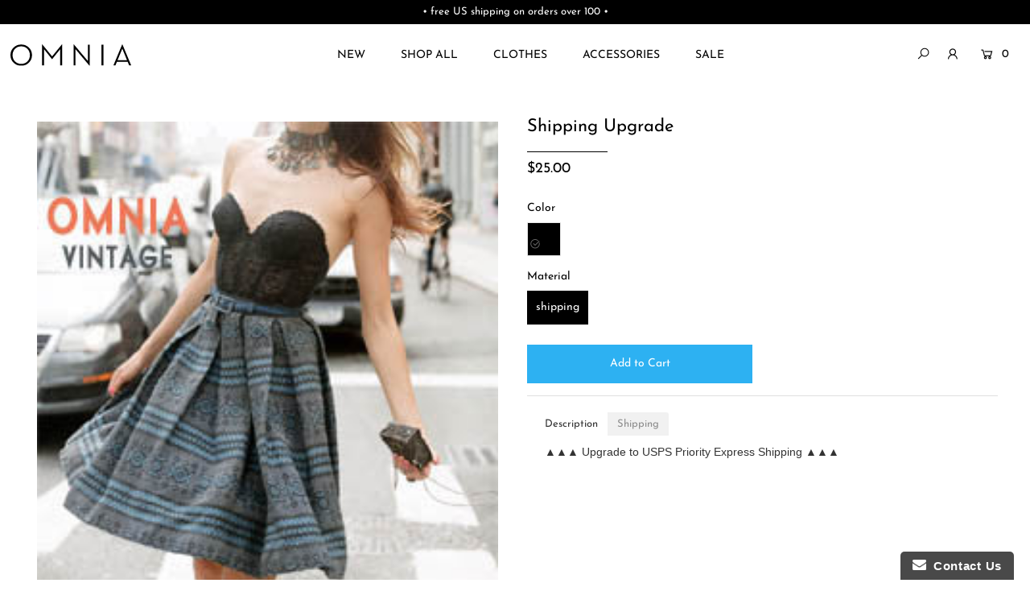

--- FILE ---
content_type: text/css
request_url: https://www.omnia.shop/cdn/shop/t/47/assets/custom.scss?v=73643843349799961831744434013
body_size: 1959
content:
/*=========CUSTOM CSS=========*/

/*---------NOTES---------
• HEADER styles in "header.liquid"
• FOOTER styles in "footer.liquid"
• Social Icons changed to FontAwesome
--->See file snippets/social-icons.liquid
*/

/*---------GENERAL-MISCELLANEOUS---------*/
.clearfix:before, .clearfix:after {
    content: ".";
    display: block;
    height: 0;
    clear: both;
    visibility: hidden;
}

:focus {
    outline: none !important;
}

.custom-fpo {
    width: 100%;
    background: #f0f0f0;
    text-align: center;
    padding: 50px;
}

/*---------HEADER / NAVIGATION MENU---------*/
/*--------->See "header.liquid"---------*/


/*---------FOOTER---------*/
/*--------->See "footer.liquid"---------*/


/*---------CUSTOM HTML SECTION---------*/
.index-section section[class*="homepage-custom-html"] {
    padding: 0;
}

/*---------HOME PAGE---------*/

/*--->Grid*/
@media screen and (min-width:1120px) and (max-width:1219px) {
.gridlock .index-sections .row {
    width: 1100px;
}
}

@media screen and (min-width:1020px) and (max-width:1119px)  {
.gridlock .index-sections .row {
    width: 1000px;
}
}

@media screen and (min-width:980px) and (max-width: 1019px) {
.gridlock .index-sections .row {
    width: 960px;
}
}

@media screen and (min-width:850px) and (max-width: 979px) {
.gridlock .index-sections .row {
    width: 830px;
}
}

@media screen and (min-width:720px) and (max-width: 849px) {
.gridlock .index-sections .row {
    width: 700px;
}
}

/*--->Hero*/

@media screen and (min-width:741px) {
.slideshow-section .flex-caption {
    width: 50%;
    padding: 0 50px;
    text-align: center;
}
}

.slideshow-section .caption-inners .slide-title {
    font-size: 3em !important;
}

.slideshow-section .caption-inners .caption {
    font-size: 2em !important;
}

.slideshow-section .caption-inners .cta a {
    font-size: 1.5em !important;
}

@media screen and (max-width:740px) {
  /*
  .flex-caption .caption-inners {
      padding: 30px 20px !important;
  }
  */
  .flex-caption .caption-inners .slide-title {
      font-size: 2.5em !important;
  }
  .flex-caption .caption-inners .caption {
      font-size: 1.5em !important;
  }
  .flex-caption .caption-inners .cta a {
      font-size: 1.25em !important;
  }
  .flex-caption .cta {
    display: inline-block;
    margin: 20px auto 0 !important;
  }
  .flex-caption .caption-inners h2.slide-title, .flex-caption .caption-inners p.caption {
    color: #000 !important;
  }
}

/*--->Promo Boxes*/

@media screen and (min-width:741px) {
  .index-sections #promo-images {
      margin: 20px auto 50px;
  }
}

.index-sections .promo-inner .box-ratio {
    width: calc(100% - 50px);
    height: auto;
    border: 4px solid #000;
    outline: 4px solid #000;
    outline-offset: 15px;
    padding-bottom: 0 !important;
    margin: auto;
}

.index-sections #promo-images .promo-inner {
    width: calc(100% - 50px);
    margin: auto;
}

.index-sections .promo-inner .caption-content {
    position: relative;
    bottom: -35px !important;
}

.index-sections .promo-inner .caption-content p {
    background: #fff;
    width: fit-content;
    font-size: .95em !important;
    font-weight: 500 !important;
    margin: auto;
    padding: 0px 10px;
}

@media screen and (max-width:740px) {
#promo-images .pimg {
    padding-bottom: 70px;
}
  /*
#promo-images .homepage-promo {
    width: 100% !important;
    margin-bottom: 60px !important;
}
.index-sections #promo-images .promo-inner {
    width: calc(100% - 25px);
}
#promo-images .homepage-promo:last-child {
    margin-bottom: 30px !important;
}
  */
}

@media screen and (min-width: 481px) and (max-width:740px) {
.index-sections .promo-inner .caption {
    border: 3px solid #000;
    outline: 3px solid #000;
    outline-offset: 5px;
}
.index-sections .promo-inner .caption-content {
    bottom: -45px !important;
}
.index-sections .promo-inner .caption-content p {
    font-size: .75em !important;
}
}

/*---------PRODUCT PAGE---------*/
.product-single__thumbnails-item {
    max-width: 110px !important;
}

@media screen and (min-width: 1220px) {
.carousel-nav.thumb-slider-slides.slides.product-single__thumbnails-product-template {
    min-height: 600px !important;
}
}

.product-form {
    border-bottom: 1px solid #dfdfdf;
    margin-bottom: 20px;
}

.product_form shopify-payment-terms {
    display: inline-block;
    margin-bottom: 10px;
}
 
/*---------COLLECTIONS PAGE---------*/

/*--->Sidebar*/
#sidebar .box-ratio {
    display: none;
}

#sidebar {
    max-width: 250px;
    margin: auto;
}

/*--->Pagination*/
#shopify-section-collection-page-template #pagination .count {
    display: none;
}

/*---------LOCKSMITH LOGIN PAGE---------*/

#locksmith-content {
    margin-top: 25px! important;
}

#locksmith-content {
  margin-bottom: 40px;
}

#locksmith-content tfoot {
  margin-top: 20px;
  display: table;
  width: 100%;
}

#locksmith-content form {
  margin-top: 20px;
}

.gridlock #locksmith-content {
 width: 92%;
 margin-left: auto;
 margin-right: auto
}

.gridlock #locksmith-content:after {
 height: 0;
 clear: both;
 content: "";
 display: block;
 line-height: 0;
 visibility: hidden
}

.gridlock #locksmith-content .row {
 width: 102.08333333%;
 margin-left: -1.04166667%;
 margin-right: -1.04166667%
}

.gridlock #locksmith-content .contained .row {
 width: 100%;
 margin-left: 0;
 margin-right: 0
}

.gridlock #locksmith-content [class*=all-], .gridlock #locksmith-content [class*=desktop-], .gridlock #locksmith-content [class*=max-], .gridlock #locksmith-content [class*=min-], .gridlock #locksmith-content [class*=mobile-], .gridlock #locksmith-content [class*=tablet-] {
 float: left;
 margin-left: 1.04166667%;
 margin-right: 1.04166667%
}

.gridlock #locksmith-content [class*=all-].padded, .gridlock #locksmith-content [class*=desktop-].padded, .gridlock #locksmith-content [class*=max-].padded, .gridlock #locksmith-content [class*=min-].padded, .gridlock #locksmith-content [class*=mobile-].padded, .gridlock #locksmith-content [class*=tablet-].padded {
 box-sizing: content-box;
 margin-left: 0;
 margin-right: 0;
 padding-left: 1.04166667%;
 padding-right: 1.04166667%
}

.gridlock #locksmith-content [class*=all-].contained, .gridlock #locksmith-content [class*=desktop-].contained, .gridlock #locksmith-content [class*=max-].contained, .gridlock #locksmith-content [class*=min-].contained, .gridlock #locksmith-content [class*=mobile-].contained, .gridlock #locksmith-content [class*=tablet-].contained {
 margin-left: 0;
 margin-right: 0
}

.gridlock #locksmith-content [class*=all-].right, .gridlock #locksmith-content [class*=desktop-].right, .gridlock #locksmith-content [class*=max-].right, .gridlock #locksmith-content [class*=min-].right, .gridlock #locksmith-content [class*=mobile-].right, .gridlock #locksmith-content [class*=tablet-].right {
 float: right
}

@media screen and (min-width:500px) {
 .gridlock #locksmith-content {
   width: 92%
 }
}

@media screen and (min-width:740px) {
 .gridlock #locksmith-content {
   width: 720px
 }
}

@media screen and (min-width:980px) {
 .gridlock #locksmith-content {
   width: 960px
 }
}

@media screen and (min-width:1220px) {
 .gridlock #locksmith-content {
   width: 1200px
 }
}

@media screen and (min-width:1320px) {
 .gridlock #locksmith-content {
   width: 1300px
 }
}

@media screen and (min-width:1420px) {
 .gridlock #locksmith-content {
   width: 1400px
 }
}

@media screen and (min-width:1660px) {
 .gridlock #locksmith-content {
   width: 1600px
 }
}

@media screen and (max-width:739px) {
 .gridlock-mobile-fluid .row {
   width: 98%
 }
}

.gridlock #locksmith-content .all-fifth {
 width: 17.91666667%
}

.gridlock #locksmith-content .all-fourth {
 width: 22.91666667%
}

.gridlock #locksmith-content .all-third {
 width: 31.25%
}

.gridlock #locksmith-content .all-half {
 width: 47.91666667%
}

.gridlock #locksmith-content .all-full {
 width: 97.91666667%
}

.gridlock #locksmith-content .all-push-fifth {
 margin-left: 21.04166667%
}

.gridlock #locksmith-content .all-push-fourth {
 margin-left: 26.04166667%
}

.gridlock #locksmith-content .all-push-third {
 margin-left: 34.375%
}

.gridlock #locksmith-content .all-push-half {
 margin-left: 51.04166667%
}

.gridlock #locksmith-content .contained.all-fifth {
 width: 20%
}

.gridlock #locksmith-content .contained.all-fourth {
 width: 25%
}

.gridlock #locksmith-content .contained.all-third {
 width: 33.33333333%
}

.gridlock #locksmith-content .contained.all-half {
 width: 50%
}

.gridlock #locksmith-content .contained.all-full {
 width: 100%
}

.gridlock #locksmith-content .contained.all-push-fifth {
 margin-left: 20%
}

.gridlock #locksmith-content .contained.all-push-fourth {
 margin-left: 25%
}

.gridlock #locksmith-content .contained.all-push-third {
 margin-left: 33.33333333%
}

.gridlock #locksmith-content .contained.all-push-half {
 margin-left: 50%
}

.gridlock #locksmith-content [class*=all-].centered {
 float: none;
 margin-left: auto;
 margin-right: auto
}

.gridlock #locksmith-content .all-hide {
 display: none
}

@media screen and (max-width:739px) {
 .gridlock #locksmith-content .mobile-1 {
   width: 31.25%
 }
 .gridlock #locksmith-content .mobile-2 {
   width: 64.58333333%
 }
 .gridlock #locksmith-content .mobile-3 {
   width: 97.91666667%
 }
 .gridlock #locksmith-content .mobile-push-1 {
   margin-left: 34.375%
 }
 .gridlock #locksmith-content .mobile-push-2 {
   margin-left: 67.70833333%
 }
 .gridlock #locksmith-content .contained.mobile-1 {
   width: 33.33333333%
 }
 .gridlock #locksmith-content .contained.mobile-2 {
   width: 66.66666667%
 }
 .gridlock #locksmith-content .contained.mobile-3 {
   width: 100%
 }
 .gridlock #locksmith-content .contained.mobile-push-1 {
   margin-left: 33.33333333%
 }
 .gridlock #locksmith-content .contained.mobile-push-2 {
   margin-left: 66.66666667%
 }
 .gridlock #locksmith-content .mobile-fifth {
   width: 17.91666667%
 }
 .gridlock #locksmith-content .mobile-fourth {
   width: 22.91666667%
 }
 .gridlock #locksmith-content .mobile-third {
   width: 31.25%
 }
 .gridlock #locksmith-content .mobile-half {
   width: 47.91666667%
 }
 .gridlock #locksmith-content .mobile-full {
   width: 97.91666667%
 }
 .gridlock #locksmith-content .mobile-push-fifth {
   margin-left: 21.04166667%
 }
 .gridlock #locksmith-content .mobile-push-fourth {
   margin-left: 26.04166667%
 }
 .gridlock #locksmith-content .mobile-push-third {
   margin-left: 34.375%
 }
 .gridlock #locksmith-content .mobile-push-half {
   margin-left: 51.04166667%
 }
 .gridlock #locksmith-content .contained.mobile-fifth {
   width: 20%
 }
 .gridlock #locksmith-content .contained.mobile-fourth {
   width: 25%
 }
 .gridlock #locksmith-content .contained.mobile-third {
   width: 33.33333333%
 }
 .gridlock #locksmith-content .contained.mobile-half {
   width: 50%
 }
 .gridlock #locksmith-content .contained.mobile-full {
   width: 100%
 }
 .gridlock #locksmith-content .contained.mobile-push-fifth {
   margin-left: 20%
 }
 .gridlock #locksmith-content .contained.mobile-push-fourth {
   margin-left: 25%
 }
 .gridlock #locksmith-content .contained.mobile-push-third {
   margin-left: 33.33333333%
 }
 .gridlock #locksmith-content .contained.mobile-push-half {
   margin-left: 50%
 }
 .gridlock #locksmith-content [class*=mobile-].centered {
   float: none;
   margin-left: auto;
   margin-right: auto
 }
 .gridlock #locksmith-content .mobile-hide {
   display: none
 }
}

@media screen and (max-width:499px) {
 .gridlock #locksmith-content .min-1 {
   width: 31.25%
 }
 .gridlock #locksmith-content .min-2 {
   width: 64.58333333%
 }
 .gridlock #locksmith-content .min-3 {
   width: 97.91666667%
 }
 .gridlock #locksmith-content .min-push-1 {
   margin-left: 34.375%
 }
 .gridlock #locksmith-content .min-push-2 {
   margin-left: 67.70833333%
 }
 .gridlock #locksmith-content .contained.min-1 {
   width: 33.33333333%
 }
 .gridlock #locksmith-content .contained.min-2 {
   width: 66.66666667%
 }
 .gridlock #locksmith-content .contained.min-3 {
   width: 100%
 }
 .gridlock #locksmith-content .contained.min-push-1 {
   margin-left: 33.33333333%
 }
 .gridlock #locksmith-content .contained.min-push-2 {
   margin-left: 66.66666667%
 }
 .gridlock #locksmith-content .min-fifth {
   width: 17.91666667%
 }
 .gridlock #locksmith-content .min-fourth {
   width: 22.91666667%
 }
 .gridlock #locksmith-content .min-third {
   width: 31.25%
 }
 .gridlock #locksmith-content .min-half {
   width: 47.91666667%
 }
 .gridlock #locksmith-content .min-full {
   width: 97.91666667%
 }
 .gridlock #locksmith-content .min-push-fifth {
   margin-left: 21.04166667%
 }
 .gridlock #locksmith-content .min-push-fourth {
   margin-left: 26.04166667%
 }
 .gridlock #locksmith-content .min-push-third {
   margin-left: 34.375%
 }
 .gridlock #locksmith-content .min-push-half {
   margin-left: 51.04166667%
 }
 .gridlock #locksmith-content .contained.min-fifth {
   width: 20%
 }
 .gridlock #locksmith-content .contained.min-fourth {
   width: 25%
 }
 .gridlock #locksmith-content .contained.min-third {
   width: 33.33333333%
 }
 .gridlock #locksmith-content .contained.min-half {
   width: 50%
 }
 .gridlock #locksmith-content .contained.min-full {
   width: 100%
 }
 .gridlock #locksmith-content .contained.min-push-fifth {
   margin-left: 20%
 }
 .gridlock #locksmith-content .contained.min-push-fourth {
   margin-left: 25%
 }
 .gridlock #locksmith-content .contained.min-push-third {
   margin-left: 33.33333333%
 }
 .gridlock #locksmith-content .contained.min-push-half {
   margin-left: 50%
 }
 .gridlock #locksmith-content [class*=min-].centered {
   float: none;
   margin-left: auto;
   margin-right: auto
 }
 .gridlock #locksmith-content .min-hide {
   display: none
 }
}

@media screen and (min-width:740px) and (max-width:979px) {
 .gridlock #locksmith-content .tablet-1 {
   width: 14.58333333%
 }
 .gridlock #locksmith-content .tablet-2 {
   width: 31.25%
 }
 .gridlock #locksmith-content .tablet-3 {
   width: 47.91666667%
 }
 .gridlock #locksmith-content .tablet-4 {
   width: 64.58333333%
 }
 .gridlock #locksmith-content .tablet-5 {
   width: 81.25%
 }
 .gridlock #locksmith-content .tablet-6 {
   width: 97.91666667%
 }
 .gridlock #locksmith-content .tablet-push-1 {
   margin-left: 17.70833333%
 }
 .gridlock #locksmith-content .tablet-push-2 {
   margin-left: 34.375%
 }
 .gridlock #locksmith-content .tablet-push-3 {
   margin-left: 51.04166667%
 }
 .gridlock #locksmith-content .tablet-push-4 {
   margin-left: 67.70833333%
 }
 .gridlock #locksmith-content .tablet-push-5 {
   margin-left: 84.375%
 }
 .gridlock #locksmith-content .contained.tablet-1 {
   width: 16.66666667%
 }
 .gridlock #locksmith-content .contained.tablet-2 {
   width: 33.33333333%
 }
 .gridlock #locksmith-content .contained.tablet-3 {
   width: 50%
 }
 .gridlock #locksmith-content .contained.tablet-4 {
   width: 66.66666667%
 }
 .gridlock #locksmith-content .contained.tablet-5 {
   width: 83.33333333%
 }
 .gridlock #locksmith-content .contained.tablet-6 {
   width: 100%
 }
 .gridlock #locksmith-content .contained.tablet-push-1 {
   margin-left: 16.66666667%
 }
 .gridlock #locksmith-content .contained.tablet-push-2 {
   margin-left: 33.33333333%
 }
 .gridlock #locksmith-content .contained.tablet-push-3 {
   margin-left: 50%
 }
 .gridlock #locksmith-content .contained.tablet-push-4 {
   margin-left: 66.66666667%
 }
 .gridlock #locksmith-content .contained.tablet-push-5 {
   margin-left: 83.33333333%
 }
 .gridlock #locksmith-content .tablet-fifth {
   width: 17.91666667%
 }
 .gridlock #locksmith-content .tablet-fourth {
   width: 22.91666667%
 }
 .gridlock #locksmith-content .tablet-third {
   width: 31.25%
 }
 .gridlock #locksmith-content .tablet-three-quarter {
   width: 72.9%
 }
 .gridlock #locksmith-content .tablet-two-thirds {
   width: 64.5%
 }
 .gridlock #locksmith-content .tablet-half {
   width: 47.91666667%
 }
 .gridlock #locksmith-content .tablet-full {
   width: 97.91666667%
 }
 .gridlock #locksmith-content .tablet-push-fifth {
   margin-left: 21.04166667%
 }
 .gridlock #locksmith-content .tablet-push-fourth {
   margin-left: 26.04166667%
 }
 .gridlock #locksmith-content .tablet-push-third {
   margin-left: 34.375%
 }
 .gridlock #locksmith-content .tablet-push-half {
   margin-left: 51.04166667%
 }
 .gridlock #locksmith-content .contained.tablet-fifth {
   width: 20%
 }
 .gridlock #locksmith-content .contained.tablet-fourth {
   width: 25%
 }
 .gridlock #locksmith-content .contained.tablet-third {
   width: 33.33333333%
 }
 .gridlock #locksmith-content .contained.tablet-half {
   width: 50%
 }
 .gridlock #locksmith-content .contained.tablet-full {
   width: 100%
 }
 .gridlock #locksmith-content .contained.tablet-push-fifth {
   margin-left: 20%
 }
 .gridlock #locksmith-content .contained.tablet-push-fourth {
   margin-left: 25%
 }
 .gridlock #locksmith-content .contained.tablet-push-third {
   margin-left: 33.33333333%
 }
 .gridlock #locksmith-content .contained.tablet-push-half {
   margin-left: 50%
 }
 .gridlock #locksmith-content [class*=tablet-].centered {
   float: none;
   margin-left: auto;
   margin-right: auto
 }
 .gridlock #locksmith-content .tablet-hide {
   display: none !important
 }
}

@media screen and (min-width:980px) {
 .gridlock #locksmith-content .desktop-1 {
   width: 6.25%
 }
 .gridlock #locksmith-content .desktop-2 {
   width: 14.58333333%
 }
 .gridlock #locksmith-content .desktop-3 {
   width: 22.91666667%
 }
 .gridlock #locksmith-content .desktop-4 {
   width: 31.25%
 }
 .gridlock #locksmith-content .desktop-5 {
   width: 39.58333333%
 }
 .gridlock #locksmith-content .desktop-6 {
   width: 47.91666667%
 }
 .gridlock #locksmith-content .desktop-7 {
   width: 56.25%
 }
 .gridlock #locksmith-content .desktop-8 {
   width: 64.58333333%
 }
 .gridlock #locksmith-content .desktop-9 {
   width: 72.91666667%
 }
 .gridlock #locksmith-content .desktop-10 {
   width: 81.25%
 }
 .gridlock #locksmith-content .desktop-11 {
   width: 89.58333333%
 }
 .gridlock #locksmith-content .desktop-12 {
   width: 97.91666667%
 }
 .gridlock #locksmith-content .desktop-push-1 {
   margin-left: 9.375%
 }
 .gridlock #locksmith-content .desktop-push-2 {
   margin-left: 17.70833333%
 }
 .gridlock #locksmith-content .desktop-push-3 {
   margin-left: 26.04166667%
 }
 .gridlock #locksmith-content .desktop-push-4 {
   margin-left: 34.375%
 }
 .gridlock #locksmith-content .desktop-push-5 {
   margin-left: 42.70833333%
 }
 .gridlock #locksmith-content .desktop-push-6 {
   margin-left: 51.04166667%
 }
 .gridlock #locksmith-content .desktop-push-7 {
   margin-left: 59.375%
 }
 .gridlock #locksmith-content .desktop-push-8 {
   margin-left: 67.70833333%
 }
 .gridlock #locksmith-content .desktop-push-9 {
   margin-left: 76.04166667%
 }
 .gridlock #locksmith-content .desktop-push-10 {
   margin-left: 84.375%
 }
 .gridlock #locksmith-content .desktop-push-11 {
   margin-left: 92.70833333%
 }
 .gridlock #locksmith-content .contained.desktop-1 {
   width: 8.33333333%
 }
 .gridlock #locksmith-content .contained.desktop-2 {
   width: 16.66666667%
 }
 .gridlock #locksmith-content .contained.desktop-3 {
   width: 25%
 }
 .gridlock #locksmith-content .contained.desktop-4 {
   width: 33.33333333%
 }
 .gridlock #locksmith-content .contained.desktop-5 {
   width: 41.66666667%
 }
 .gridlock #locksmith-content .contained.desktop-6 {
   width: 50%
 }
 .gridlock #locksmith-content .contained.desktop-7 {
   width: 58.33333333%
 }
 .gridlock #locksmith-content .contained.desktop-8 {
   width: 66.66666667%
 }
 .gridlock #locksmith-content .contained.desktop-9 {
   width: 75%
 }
 .gridlock #locksmith-content .contained.desktop-10 {
   width: 83.33333333%
 }
 .gridlock #locksmith-content .contained.desktop-11 {
   width: 91.66666667%
 }
 .gridlock #locksmith-content .contained.desktop-12 {
   width: 100%
 }
 .gridlock #locksmith-content .contained.desktop-push-1 {
   margin-left: 8.33333333%
 }
 .gridlock #locksmith-content .contained.desktop-push-2 {
   margin-left: 16.66666667%
 }
 .gridlock #locksmith-content .contained.desktop-push-3 {
   margin-left: 25%
 }
 .gridlock #locksmith-content .contained.desktop-push-4 {
   margin-left: 33.33333333%
 }
 .gridlock #locksmith-content .contained.desktop-push-5 {
   margin-left: 41.66666667%
 }
 .gridlock #locksmith-content .contained.desktop-push-6 {
   margin-left: 50%
 }
 .gridlock #locksmith-content .contained.desktop-push-7 {
   margin-left: 58.33333333%
 }
 .gridlock #locksmith-content .contained.desktop-push-8 {
   margin-left: 66.66666667%
 }
 .gridlock #locksmith-content .contained.desktop-push-9 {
   margin-left: 75%
 }
 .gridlock #locksmith-content .contained.desktop-push-10 {
   margin-left: 83.33333333%
 }
 .gridlock #locksmith-content .contained.desktop-push-11 {
   margin-left: 91.66666667%
 }
 .gridlock #locksmith-content .desktop-fifth {
   width: 17.91666667%
 }
 .gridlock #locksmith-content .desktop-fourth {
   width: 22.91666667%
 }
 .gridlock #locksmith-content .desktop-third {
   width: 31.25%
 }
 .gridlock #locksmith-content .desktop-half {
   width: 47.91666667%
 }
 .gridlock #locksmith-content .desktop-full {
   width: 97.91666667%
 }
 .gridlock #locksmith-content .desktop-push-fifth {
   margin-left: 21.04166667%
 }
 .gridlock #locksmith-content .desktop-push-fourth {
   margin-left: 26.04166667%
 }
 .gridlock #locksmith-content .desktop-push-third {
   margin-left: 34.375%
 }
 .gridlock #locksmith-content .desktop-push-half {
   margin-left: 51.04166667%
 }
 .gridlock #locksmith-content .contained.desktop-fifth {
   width: 20%
 }
 .gridlock #locksmith-content .contained.desktop-fourth {
   width: 25%
 }
 .gridlock #locksmith-content .contained.desktop-third {
   width: 33.33333333%
 }
 .gridlock #locksmith-content .contained.desktop-half {
   width: 50%
 }
 .gridlock #locksmith-content .contained.desktop-full {
   width: 100%
 }
 .gridlock #locksmith-content .contained.desktop-push-fifth {
   margin-left: 20%
 }
 .gridlock #locksmith-content .contained.desktop-push-fourth {
   margin-left: 25%
 }
 .gridlock #locksmith-content .contained.desktop-push-third {
   margin-left: 33.33333333%
 }
 .gridlock #locksmith-content .contained.desktop-push-half {
   margin-left: 50%
 }
 .gridlock #locksmith-content [class*=desktop-].centered {
   float: none;
   margin-left: auto;
   margin-right: auto
 }
 .gridlock #locksmith-content .desktop-hide {
   display: none !important
 }
}

@media screen and (min-width:1220px) {
 .gridlock #locksmith-content .max-1 {
   width: 6.25%
 }
 .gridlock #locksmith-content .max-2 {
   width: 14.58333333%
 }
 .gridlock #locksmith-content .max-3 {
   width: 22.91666667%
 }
 .gridlock #locksmith-content .max-4 {
   width: 31.25%
 }
 .gridlock #locksmith-content .max-5 {
   width: 39.58333333%
 }
 .gridlock #locksmith-content .max-6 {
   width: 47.91666667%
 }
 .gridlock #locksmith-content .max-7 {
   width: 56.25%
 }
 .gridlock #locksmith-content .max-8 {
   width: 64.58333333%
 }
 .gridlock #locksmith-content .max-9 {
   width: 72.91666667%
 }
 .gridlock #locksmith-content .max-10 {
   width: 81.25%
 }
 .gridlock #locksmith-content .max-11 {
   width: 89.58333333%
 }
 .gridlock #locksmith-content .max-12 {
   width: 97.91666667%
 }
 .gridlock #locksmith-content .max-push-1 {
   margin-left: 9.375%
 }
 .gridlock #locksmith-content .max-push-2 {
   margin-left: 17.70833333%
 }
 .gridlock #locksmith-content .max-push-3 {
   margin-left: 26.04166667%
 }
 .gridlock #locksmith-content .max-push-4 {
   margin-left: 34.375%
 }
 .gridlock #locksmith-content .max-push-5 {
   margin-left: 42.70833333%
 }
 .gridlock #locksmith-content .max-push-6 {
   margin-left: 51.04166667%
 }
 .gridlock #locksmith-content .max-push-7 {
   margin-left: 59.375%
 }
 .gridlock #locksmith-content .max-push-8 {
   margin-left: 67.70833333%
 }
 .gridlock #locksmith-content .max-push-9 {
   margin-left: 76.04166667%
 }
 .gridlock #locksmith-content .max-push-10 {
   margin-left: 84.375%
 }
 .gridlock #locksmith-content .max-push-11 {
   margin-left: 92.70833333%
 }
 .gridlock #locksmith-content .contained.max-1 {
   width: 8.33333333%
 }
 .gridlock #locksmith-content .contained.max-2 {
   width: 16.66666667%
 }
 .gridlock #locksmith-content .contained.max-3 {
   width: 25%
 }
 .gridlock #locksmith-content .contained.max-4 {
   width: 33.33333333%
 }
 .gridlock #locksmith-content .contained.max-5 {
   width: 41.66666667%
 }
 .gridlock #locksmith-content .contained.max-6 {
   width: 50%
 }
 .gridlock #locksmith-content .contained.max-7 {
   width: 58.33333333%
 }
 .gridlock #locksmith-content .contained.max-8 {
   width: 66.66666667%
 }
 .gridlock #locksmith-content .contained.max-9 {
   width: 75%
 }
 .gridlock #locksmith-content .contained.max-10 {
   width: 83.33333333%
 }
 .gridlock #locksmith-content .contained.max-11 {
   width: 91.66666667%
 }
 .gridlock #locksmith-content .contained.max-12 {
   width: 100%
 }
 .gridlock #locksmith-content .contained.max-push-1 {
   margin-left: 8.33333333%
 }
 .gridlock #locksmith-content .contained.max-push-2 {
   margin-left: 16.66666667%
 }
 .gridlock #locksmith-content .contained.max-push-3 {
   margin-left: 25%
 }
 .gridlock #locksmith-content .contained.max-push-4 {
   margin-left: 33.33333333%
 }
 .gridlock #locksmith-content .contained.max-push-5 {
   margin-left: 41.66666667%
 }
 .gridlock #locksmith-content .contained.max-push-6 {
   margin-left: 50%
 }
 .gridlock #locksmith-content .contained.max-push-7 {
   margin-left: 58.33333333%
 }
 .gridlock #locksmith-content .contained.max-push-8 {
   margin-left: 66.66666667%
 }
 .gridlock #locksmith-content .contained.max-push-9 {
   margin-left: 75%
 }
 .gridlock #locksmith-content .contained.max-push-10 {
   margin-left: 83.33333333%
 }
 .gridlock #locksmith-content .contained.max-push-11 {
   margin-left: 91.66666667%
 }
 .gridlock #locksmith-content .max-fifth {
   width: 17.91666667%
 }
 .gridlock #locksmith-content .max-fourth {
   width: 22.91666667%
 }
 .gridlock #locksmith-content .max-third {
   width: 31.25%
 }
 .gridlock #locksmith-content .max-half {
   width: 47.91666667%
 }
 .gridlock #locksmith-content .max-full {
   width: 97.91666667%
 }
 .gridlock #locksmith-content .max-push-fifth {
   margin-left: 21.04166667%
 }
 .gridlock #locksmith-content .max-push-fourth {
   margin-left: 26.04166667%
 }
 .gridlock #locksmith-content .max-push-third {
   margin-left: 34.375%
 }
 .gridlock #locksmith-content .max-push-half {
   margin-left: 51.04166667%
 }
 .gridlock #locksmith-content .contained.max-fifth {
   width: 20%
 }
 .gridlock #locksmith-content .contained.max-fourth {
   width: 25%
 }
 .gridlock #locksmith-content .contained.max-third {
   width: 33.33333333%
 }
 .gridlock #locksmith-content .contained.max-half {
   width: 50%
 }
 .gridlock #locksmith-content .contained.max-full {
   width: 100%
 }
 .gridlock #locksmith-content .contained.max-push-fifth {
   margin-left: 20%
 }
 .gridlock #locksmith-content .contained.max-push-fourth {
   margin-left: 25%
 }
 .gridlock #locksmith-content .contained.max-push-third {
   margin-left: 33.33333333%
 }
 .gridlock #locksmith-content .contained.max-push-half {
   margin-left: 50%
 }
 .gridlock #locksmith-content [class*=max-].centered {
   float: none;
   margin-left: auto;
   margin-right: auto
 }
 .gridlock #locksmith-content .max-hide {
   display: none
 }
}

.gridlock-fluid #locksmith-content {
 width: 98%
}

/*---------SALE - BOLD DISCOUNTS---------*/

//Price & Discount Price
.money-details {
  text-decoration: line-through;
  opacity: .5;
}
.money-details, .money.pre-money {
  display: inline-block;
}
.money.pre-money {
  position: relative;
  bottom: -1px;
  margin-left: 10px;
  font-size: 1.1em;
}

/*---------Cart Drawer---------*/

#CartDrawer .additional_checkout_buttons {
    display: none;
}